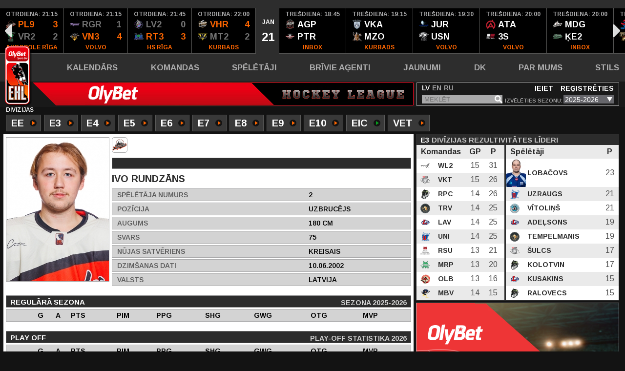

--- FILE ---
content_type: text/html; charset=utf-8
request_url: https://ehl.entuziasti.com/personas/ivo-rundzans/13155/2880
body_size: 10516
content:
<!DOCTYPE html>
<html lang="lv">
<head>
	<meta charset="utf-8">
	<meta http-equiv="X-UA-Compatible" content="IE=edge">
	<meta name="viewport" content="width=device-width">

	<meta name="description" content="Entuziastu Hokeja Līga" />
	<meta name="keywords" content="EHL" />

	<title>Spēlētāji | EHL</title>

	<meta property="og:title" content="EHL" /><meta property="og:description" content="Entuziastu Hokeja Līga" /><meta property="og:image" content="https://ehl.entuziasti.com/media/site/img/ehl_default_fb.jpg" /><meta property="og:image:url" content="https://ehl.entuziasti.com/media/site/img/ehl_default_fb.jpg" /><meta property="og:image:secure_url" content="https://ehl.entuziasti.com/media/site/img/ehl_default_fb.jpg" /><meta property="og:image:type" content="image/jpg" /><meta property="og:image:width" content="1200" /><meta property="og:image:height" content="650" />
	<!-- FONTS -->
	<link href="https://fonts.googleapis.com/css?family=Arimo:400,400i,600,600i,700,700i&amp;subset=cyrillic" rel="stylesheet">
	<link href="https://fonts.googleapis.com/css?family=Open+Sans:400,600,700" rel="stylesheet">

	<!-- FAVICON -->
	<link rel="shortcut icon" href="/favicon.ico?cs=a43f5b1e" type="image/x-icon" >
	<link rel="icon" href="/favicon.ico?cs=a43f5b1e" type="image/x-icon" >

	<!-- CSS -->
	<link href="/media/site/css/reset.css?cs=d89d8ff2" rel="stylesheet">
	<link rel="stylesheet" href="https://cdnjs.cloudflare.com/ajax/libs/fancybox/3.2.5/jquery.fancybox.min.css" />
	<link href="/media/site/css/slick.css?cs=d89d8ff2" rel="stylesheet">
	<link href="/media/site/css/style.css?cs=9be591b5?v=1768960800" rel="stylesheet">
	<link href="/media/site/css/jquery-ui.css?cs=d89d8ff2" rel="stylesheet">
	<link href="/media/site/css/jquery-ui.structure.css?cs=d89d8ff2" rel="stylesheet">
	<link href="/media/site/css/jquery-ui.theme.css?cs=d89d8ff2" rel="stylesheet">
	<link href="/media/site/css/lightbox.css?cs=d89d8ff2" rel="stylesheet">
	<link href="/media/site/plugins/fancybox/dist/jquery.fancybox.min.css?cs=6b6f7a2f" rel="stylesheet">
	<!--<link rel="stylesheet" href="https://cdn.jsdelivr.net/gh/fancyapps/fancybox@3.5.1/dist/jquery.fancybox.min.css" />-->

	<!-- Google tag (gtag.js) -->
	<script async src="https://www.googletagmanager.com/gtag/js?id=G-F6P9BNZP9S"></script>
	<script>
	  window.dataLayer = window.dataLayer || [];
	  function gtag(){dataLayer.push(arguments);}
	  gtag('js', new Date());

	  gtag('config', 'G-F6P9BNZP9S');
	</script>

</head>
<body>
	<!-- HEADER START -->

	<header class="header">
		<div class="header-slider-container"><ul id="games-slider" class="header-slider"><li class="date"><div class="parent"><div><div class="month">JAN</div><div class="day">18</div></div></div></li><li ><div class="parent has-results"><div class="info"><div class="time">svētdiena:&nbsp;20:15</div><a href="/komandas/advocate-athlete/521"><div class="team"><div><img src="/uploads/team/px20/team_3343.png?cs=4f6639e3" alt="Komanda 3343">&nbsp;ADV&nbsp;<span>1</span></div></div></a><a href="/komandas/advocate-athlete/521"><div class="team team-winner"><div><img src="/uploads/team/px20/team_3270.png?cs=fa1e75dd" alt="Komanda 3270">&nbsp;GRK&nbsp;<span>5</span></div></div></a><div class="location">INBOX</div></div><div class="additional"><span class="photo valid" onClick="showGamePhotos(17660);"><svg class="svgIcon" style="width: 25px; height: 25px; display: block; margin-top: 34px; margin-left: 5px;"><use xlink:href="/media/sprite.svg#camera"></use></svg></span><a href="/protokols/17660" class="protocol"><svg class="svgIcon" style="width: 25px; height: 25px; display: block; margin-top: 34px; margin-left: 5px;"><use xlink:href="/media/sprite.svg#file"></use></svg></a><a href="https://www.youtube.com/embed/BR6kTaPWk78" data-fancybox="youtube-video" class="video"><svg class="svgIcon" style="width: 25px; height: 25px; display: block; margin-top: 34px; margin-left: 5px;"><use xlink:href="/media/sprite.svg#video"></use></svg></a></div></div></li><li ><div class="parent has-results"><div class="info"><div class="time">svētdiena:&nbsp;20:45</div><a href="/komandas/piecuki-ii/340"><div class="team team-winner"><div><img src="/uploads/team/px20/team_3246.png?cs=512d1f3b" alt="Komanda 3246">&nbsp;PC2&nbsp;<span>3</span></div></div></a><a href="/komandas/piecuki-ii/340"><div class="team team-winner"><div><img src="/uploads/team/px20/team_3268.png?cs=b65ae713" alt="Komanda 3268">&nbsp;VR2&nbsp;<span>3</span></div></div></a><div class="location">KURBADS</div></div><div class="additional"><span class="photo valid" onClick="showGamePhotos(18247);"><svg class="svgIcon" style="width: 25px; height: 25px; display: block; margin-top: 34px; margin-left: 5px;"><use xlink:href="/media/sprite.svg#camera"></use></svg></span><a href="/protokols/18247" class="protocol"><svg class="svgIcon" style="width: 25px; height: 25px; display: block; margin-top: 34px; margin-left: 5px;"><use xlink:href="/media/sprite.svg#file"></use></svg></a><a href="https://www.youtube.com/embed/Aox83RaC40w" data-fancybox="youtube-video" class="video"><svg class="svgIcon" style="width: 25px; height: 25px; display: block; margin-top: 34px; margin-left: 5px;"><use xlink:href="/media/sprite.svg#video"></use></svg></a></div></div></li><li ><div class="parent has-results"><div class="info"><div class="time">svētdiena:&nbsp;20:45</div><a href="/komandas/steevice/97"><div class="team team-winner"><div><img src="/uploads/team/px20/team_3261.png?cs=e388ff28" alt="Komanda 3261">&nbsp;STV&nbsp;<span>5</span></div></div></a><a href="/komandas/steevice/97"><div class="team"><div><img src="/uploads/team/px20/team_3348.png?cs=5b4287e0" alt="Komanda 3348">&nbsp;JUR&nbsp;<span>3</span></div></div></a><div class="location">VOLVO</div></div><div class="additional"><span class="photo valid" onClick="showGamePhotos(17364);"><svg class="svgIcon" style="width: 25px; height: 25px; display: block; margin-top: 34px; margin-left: 5px;"><use xlink:href="/media/sprite.svg#camera"></use></svg></span><a href="/protokols/17364" class="protocol"><svg class="svgIcon" style="width: 25px; height: 25px; display: block; margin-top: 34px; margin-left: 5px;"><use xlink:href="/media/sprite.svg#file"></use></svg></a><a href="https://www.youtube.com/embed/c7ugcnEi248" data-fancybox="youtube-video" class="video"><svg class="svgIcon" style="width: 25px; height: 25px; display: block; margin-top: 34px; margin-left: 5px;"><use xlink:href="/media/sprite.svg#video"></use></svg></a></div></div></li><li ><div class="parent has-results"><div class="info"><div class="time">svētdiena:&nbsp;21:00</div><a href="/komandas/wolf-ii/431"><div class="team team-winner"><div><img src="/uploads/team/px20/team_3273.png?cs=3e8b128e" alt="Komanda 3273">&nbsp;WL2&nbsp;<span>1</span></div></div></a><a href="/komandas/wolf-ii/431"><div class="team"><div><img src="/uploads/team/px20/team_3284.png?cs=5c763e2e" alt="Komanda 3284">&nbsp;LAV&nbsp;<span>0</span></div></div></a><div class="location">MĀRUPE</div></div><div class="additional"><span class="photo valid" onClick="showGamePhotos(18321);"><svg class="svgIcon" style="width: 25px; height: 25px; display: block; margin-top: 34px; margin-left: 5px;"><use xlink:href="/media/sprite.svg#camera"></use></svg></span><a href="/protokols/18321" class="protocol"><svg class="svgIcon" style="width: 25px; height: 25px; display: block; margin-top: 34px; margin-left: 5px;"><use xlink:href="/media/sprite.svg#file"></use></svg></a><a href="https://www.youtube.com/embed/JhGDIrynNp4" data-fancybox="youtube-video" class="video"><svg class="svgIcon" style="width: 25px; height: 25px; display: block; margin-top: 34px; margin-left: 5px;"><use xlink:href="/media/sprite.svg#video"></use></svg></a></div></div></li><li ><span class="score-additional">(ot)</span> <div class="parent has-results"><div class="info"><div class="time">svētdiena:&nbsp;21:15</div><a href="/komandas/pingvini-x/474"><div class="team team-winner"><div><img src="/uploads/team/px20/team_3206.png?cs=775c97f2" alt="Komanda 3206">&nbsp;PNX&nbsp;<span>2</span></div></div></a><a href="/komandas/pingvini-x/474"><div class="team"><div><img src="/uploads/team/px20/team_3312.png?cs=1e3e5430" alt="Komanda 3312">&nbsp;CR2&nbsp;<span>1</span></div></div></a><div class="location">VOLVO</div></div><div class="additional"><span class="photo valid" onClick="showGamePhotos(18152);"><svg class="svgIcon" style="width: 25px; height: 25px; display: block; margin-top: 34px; margin-left: 5px;"><use xlink:href="/media/sprite.svg#camera"></use></svg></span><a href="/protokols/18152" class="protocol"><svg class="svgIcon" style="width: 25px; height: 25px; display: block; margin-top: 34px; margin-left: 5px;"><use xlink:href="/media/sprite.svg#file"></use></svg></a><a href="https://www.youtube.com/embed/i-u0CwZdCng" data-fancybox="youtube-video" class="video"><svg class="svgIcon" style="width: 25px; height: 25px; display: block; margin-top: 34px; margin-left: 5px;"><use xlink:href="/media/sprite.svg#video"></use></svg></a></div></div></li><li ><div class="parent has-results"><div class="info"><div class="time">svētdiena:&nbsp;21:45</div><a href="/komandas/kekava-clappers/449"><div class="team team-winner"><div><img src="/uploads/team/px20/team_3241.png?cs=a825f6a1" alt="Komanda 3241">&nbsp;ĶE2&nbsp;<span>2</span></div></div></a><a href="/komandas/kekava-clappers/449"><div class="team"><div><img src="/uploads/team/px20/team_3220.png?cs=56884286" alt="Komanda 3220">&nbsp;PTR&nbsp;<span>1</span></div></div></a><div class="location">KURBADS</div></div><div class="additional"><span class="photo valid" onClick="showGamePhotos(17783);"><svg class="svgIcon" style="width: 25px; height: 25px; display: block; margin-top: 34px; margin-left: 5px;"><use xlink:href="/media/sprite.svg#camera"></use></svg></span><a href="/protokols/17783" class="protocol"><svg class="svgIcon" style="width: 25px; height: 25px; display: block; margin-top: 34px; margin-left: 5px;"><use xlink:href="/media/sprite.svg#file"></use></svg></a><a href="https://www.youtube.com/embed/Mc9ObBo4Bpg" data-fancybox="youtube-video" class="video"><svg class="svgIcon" style="width: 25px; height: 25px; display: block; margin-top: 34px; margin-left: 5px;"><use xlink:href="/media/sprite.svg#video"></use></svg></a></div></div></li><li class="date"><div class="parent"><div><div class="month">JAN</div><div class="day">19</div></div></div></li><li ><div class="parent has-results"><div class="info"><div class="time">pirmdiena:&nbsp;21:15</div><a href="/komandas/mezoni-ii/500"><div class="team team-winner"><div><img src="/uploads/team/px20/team_3251.png?cs=522d077a" alt="Komanda 3251">&nbsp;MZ2&nbsp;<span>4</span></div></div></a><a href="/komandas/mezoni-ii/500"><div class="team"><div><img src="/uploads/team/px20/team_3237.png?cs=0e466b19" alt="Komanda 3237">&nbsp;KLN&nbsp;<span>0</span></div></div></a><div class="location">MOGO</div></div><div class="additional"><span class="photo valid" onClick="showGamePhotos(17908);"><svg class="svgIcon" style="width: 25px; height: 25px; display: block; margin-top: 34px; margin-left: 5px;"><use xlink:href="/media/sprite.svg#camera"></use></svg></span><a href="/protokols/17908" class="protocol"><svg class="svgIcon" style="width: 25px; height: 25px; display: block; margin-top: 34px; margin-left: 5px;"><use xlink:href="/media/sprite.svg#file"></use></svg></a><a href="https://www.youtube.com/embed/4FKviqqh6LU" data-fancybox="youtube-video" class="video"><svg class="svgIcon" style="width: 25px; height: 25px; display: block; margin-top: 34px; margin-left: 5px;"><use xlink:href="/media/sprite.svg#video"></use></svg></a></div></div></li><li class="date"><div class="parent"><div><div class="month">JAN</div><div class="day">20</div></div></div></li><li ><span class="score-additional">(ot)</span> <div class="parent has-results"><div class="info"><div class="time">otrdiena:&nbsp;19:30</div><a href="/komandas/pingvini-ix/502"><div class="team"><div><img src="/uploads/team/px20/team_3207.png?cs=eb6cd504" alt="Komanda 3207">&nbsp;PIX&nbsp;<span>2</span></div></div></a><a href="/komandas/pingvini-ix/502"><div class="team team-winner"><div><img src="/uploads/team/px20/team_3353.png?cs=16fa0cb2" alt="Komanda 3353">&nbsp;VG2&nbsp;<span>3</span></div></div></a><div class="location">VOLVO</div></div><div class="additional"><span class="photo"></span><a href="/protokols/18256" class="protocol"><svg class="svgIcon" style="width: 25px; height: 25px; display: block; margin-top: 34px; margin-left: 5px;"><use xlink:href="/media/sprite.svg#file"></use></svg></a><a href="https://www.youtube.com/embed/eNxjOCglbks" data-fancybox="youtube-video" class="video"><svg class="svgIcon" style="width: 25px; height: 25px; display: block; margin-top: 34px; margin-left: 5px;"><use xlink:href="/media/sprite.svg#video"></use></svg></a></div></div></li><li ><div class="parent has-results"><div class="info"><div class="time">otrdiena:&nbsp;19:35</div><a href="/komandas/kekava-grinders/477"><div class="team team-winner"><div><img src="/uploads/team/px20/team_3285.png?cs=ada885cf" alt="Komanda 3285">&nbsp;ĶK4&nbsp;<span>1</span></div></div></a><a href="/komandas/kekava-grinders/477"><div class="team team-winner"><div><img src="/uploads/team/px20/team_3232.png?cs=f1cea395" alt="Komanda 3232">&nbsp;PLK&nbsp;<span>1</span></div></div></a><div class="location">KURBADS</div></div><div class="additional"><span class="photo"></span><a href="/protokols/17912" class="protocol"><svg class="svgIcon" style="width: 25px; height: 25px; display: block; margin-top: 34px; margin-left: 5px;"><use xlink:href="/media/sprite.svg#file"></use></svg></a><a href="https://www.youtube.com/embed/23Q8m3RzLRg" data-fancybox="youtube-video" class="video"><svg class="svgIcon" style="width: 25px; height: 25px; display: block; margin-top: 34px; margin-left: 5px;"><use xlink:href="/media/sprite.svg#video"></use></svg></a></div></div></li><li ><div class="parent has-results"><div class="info"><div class="time">otrdiena:&nbsp;20:00</div><a href="/komandas/namejs/499"><div class="team team-winner"><div><img src="/uploads/team/px20/team_3322.png?cs=95f236b4" alt="Komanda 3322">&nbsp;NMJ&nbsp;<span>3</span></div></div></a><a href="/komandas/namejs/499"><div class="team"><div><img src="/uploads/team/px20/team_3346.png?cs=408d9a66" alt="Komanda 3346">&nbsp;LAS&nbsp;<span>1</span></div></div></a><div class="location">DAUGAVA</div></div><div class="additional"><span class="photo valid" onClick="showGamePhotos(17788);"><svg class="svgIcon" style="width: 25px; height: 25px; display: block; margin-top: 34px; margin-left: 5px;"><use xlink:href="/media/sprite.svg#camera"></use></svg></span><a href="/protokols/17788" class="protocol"><svg class="svgIcon" style="width: 25px; height: 25px; display: block; margin-top: 34px; margin-left: 5px;"><use xlink:href="/media/sprite.svg#file"></use></svg></a><a href="https://www.youtube.com/embed/yG2mWKNtCCc" data-fancybox="youtube-video" class="video"><svg class="svgIcon" style="width: 25px; height: 25px; display: block; margin-top: 34px; margin-left: 5px;"><use xlink:href="/media/sprite.svg#video"></use></svg></a></div></div></li><li ><div class="parent has-results"><div class="info"><div class="time">otrdiena:&nbsp;20:45</div><a href="/komandas/warriors/364"><div class="team team-winner"><div><img src="/uploads/team/px20/team_3282.png?cs=9eba9b2e" alt="Komanda 3282">&nbsp;WRS&nbsp;<span>6</span></div></div></a><a href="/komandas/warriors/364"><div class="team"><div><img src="/uploads/team/px20/team_3274.png?cs=d3df77c5" alt="Komanda 3274">&nbsp;SHM&nbsp;<span>2</span></div></div></a><div class="location">KURBADS</div></div><div class="additional"><span class="photo"></span><a href="/protokols/17792" class="protocol"><svg class="svgIcon" style="width: 25px; height: 25px; display: block; margin-top: 34px; margin-left: 5px;"><use xlink:href="/media/sprite.svg#file"></use></svg></a><a href="https://www.youtube.com/embed/zaloptmI8Ms" data-fancybox="youtube-video" class="video"><svg class="svgIcon" style="width: 25px; height: 25px; display: block; margin-top: 34px; margin-left: 5px;"><use xlink:href="/media/sprite.svg#video"></use></svg></a></div></div></li><li ><div class="parent has-results"><div class="info"><div class="time">otrdiena:&nbsp;21:15</div><a href="/komandas/pilsetas-legendas-e9/395"><div class="team team-winner"><div><img src="/uploads/team/px20/team_3230.png?cs=18be6161" alt="Komanda 3230">&nbsp;PL9&nbsp;<span>3</span></div></div></a><a href="/komandas/pilsetas-legendas-e9/395"><div class="team"><div><img src="/uploads/team/px20/team_3268.png?cs=b65ae713" alt="Komanda 3268">&nbsp;VR2&nbsp;<span>2</span></div></div></a><div class="location">AKROPOLE RĪGA</div></div><div class="additional"><span class="photo"></span><a href="/protokols/18258" class="protocol"><svg class="svgIcon" style="width: 25px; height: 25px; display: block; margin-top: 34px; margin-left: 5px;"><use xlink:href="/media/sprite.svg#file"></use></svg></a><a href="https://www.youtube.com/embed/uFgACHdFu90" data-fancybox="youtube-video" class="video"><svg class="svgIcon" style="width: 25px; height: 25px; display: block; margin-top: 34px; margin-left: 5px;"><use xlink:href="/media/sprite.svg#video"></use></svg></a></div></div></li><li ><div class="parent has-results"><div class="info"><div class="time">otrdiena:&nbsp;21:15</div><a href="/komandas/regrand/330"><div class="team"><div><img src="/uploads/team/px20/team_3291.png?cs=7de869b3" alt="Komanda 3291">&nbsp;RGR&nbsp;<span>1</span></div></div></a><a href="/komandas/regrand/330"><div class="team team-winner"><div><img src="/uploads/team/px20/team_3229.png?cs=afbaa93b" alt="Komanda 3229">&nbsp;VN3&nbsp;<span>4</span></div></div></a><div class="location">VOLVO</div></div><div class="additional"><span class="photo"></span><a href="/protokols/18254" class="protocol"><svg class="svgIcon" style="width: 25px; height: 25px; display: block; margin-top: 34px; margin-left: 5px;"><use xlink:href="/media/sprite.svg#file"></use></svg></a><a href="https://www.youtube.com/embed/nUd8YJ4bXh0" data-fancybox="youtube-video" class="video"><svg class="svgIcon" style="width: 25px; height: 25px; display: block; margin-top: 34px; margin-left: 5px;"><use xlink:href="/media/sprite.svg#video"></use></svg></a></div></div></li><li ><div class="parent has-results"><div class="info"><div class="time">otrdiena:&nbsp;21:45</div><a href="/komandas/ledus-veci-ii/334"><div class="team"><div><img src="/uploads/team/px20/team_3225.png?cs=1f26d514" alt="Komanda 3225">&nbsp;LV2&nbsp;<span>0</span></div></div></a><a href="/komandas/ledus-veci-ii/334"><div class="team team-winner"><div><img src="/uploads/team/px20/team_3212.png?cs=f1b8a958" alt="Komanda 3212">&nbsp;RT3&nbsp;<span>3</span></div></div></a><div class="location">HS RĪGA</div></div><div class="additional"><span class="photo"></span><a href="/protokols/18257" class="protocol"><svg class="svgIcon" style="width: 25px; height: 25px; display: block; margin-top: 34px; margin-left: 5px;"><use xlink:href="/media/sprite.svg#file"></use></svg></a><a href="https://www.youtube.com/embed/6Bbrlm-3a6g" data-fancybox="youtube-video" class="video"><svg class="svgIcon" style="width: 25px; height: 25px; display: block; margin-top: 34px; margin-left: 5px;"><use xlink:href="/media/sprite.svg#video"></use></svg></a></div></div></li><li ><div class="parent has-results"><div class="info"><div class="time">otrdiena:&nbsp;22:00</div><a href="/komandas/vhr-thunder/505"><div class="team team-winner"><div><img src="/uploads/team/px20/team_3239.png?cs=b392b387" alt="Komanda 3239">&nbsp;VHR&nbsp;<span>4</span></div></div></a><a href="/komandas/vhr-thunder/505"><div class="team"><div><img src="/uploads/team/px20/team_3310.png?cs=1c77c539" alt="Komanda 3310">&nbsp;MT2&nbsp;<span>2</span></div></div></a><div class="location">KURBADS</div></div><div class="additional"><span class="photo"></span><a href="/protokols/17906" class="protocol"><svg class="svgIcon" style="width: 25px; height: 25px; display: block; margin-top: 34px; margin-left: 5px;"><use xlink:href="/media/sprite.svg#file"></use></svg></a><a href="https://www.youtube.com/embed/intq_jNQEg0" data-fancybox="youtube-video" class="video"><svg class="svgIcon" style="width: 25px; height: 25px; display: block; margin-top: 34px; margin-left: 5px;"><use xlink:href="/media/sprite.svg#video"></use></svg></a></div></div></li><li class="date"><div class="parent"><div><div class="month">JAN</div><div class="day">21</div></div></div></li><li id="game-start-element"><div class="parent has-results-2"><div><div class="time">trešdiena:&nbsp;18:45</div><a href="/komandas/agp/287"><div class="team"><div><img src="/uploads/team/px20/team_3317.png?cs=3df3d244" alt="Komanda 3317">&nbsp;AGP</div></div></a><a href="/komandas/patrioti/337"><div class="team"><div><img src="/uploads/team/px20/team_3220.png?cs=56884286" alt="Komanda 3220">&nbsp;PTR</div></div></a><div class="location">INBOX</div></div><div class="additional"><a href="/protokols/17786" class="protocol"><svg class="svgIcon" style="width: 25px; height: 25px; display: block; margin-top: 34px; margin-left: 5px;"><use xlink:href="/media/sprite.svg#file"></use></svg></a></div></div></li><li ><div class="parent has-results-2"><div><div class="time">trešdiena:&nbsp;19:15</div><a href="/komandas/vella-kalpi/382"><div class="team"><div><img src="/uploads/team/px20/team_3333.png?cs=81cd968a" alt="Komanda 3333">&nbsp;VKA</div></div></a><a href="/komandas/mezoni/361"><div class="team"><div><img src="/uploads/team/px20/team_3250.png?cs=8470da77" alt="Komanda 3250">&nbsp;MZO</div></div></a><div class="location">KURBADS</div></div><div class="additional"><a href="/protokols/17789" class="protocol"><svg class="svgIcon" style="width: 25px; height: 25px; display: block; margin-top: 34px; margin-left: 5px;"><use xlink:href="/media/sprite.svg#file"></use></svg></a></div></div></li><li ><div class="parent has-results-2"><div><div class="time">trešdiena:&nbsp;19:30</div><a href="/komandas/jurmala/121"><div class="team"><div><img src="/uploads/team/px20/team_3348.png?cs=5b4287e0" alt="Komanda 3348">&nbsp;JUR</div></div></a><a href="/komandas/usins/277"><div class="team"><div><img src="/uploads/team/px20/team_3349.png?cs=040b5547" alt="Komanda 3349">&nbsp;USN</div></div></a><div class="location">VOLVO</div></div><div class="additional"><a href="/protokols/17982" class="protocol"><svg class="svgIcon" style="width: 25px; height: 25px; display: block; margin-top: 34px; margin-left: 5px;"><use xlink:href="/media/sprite.svg#file"></use></svg></a></div></div></li><li ><div class="parent has-results-2"><div><div class="time">trešdiena:&nbsp;20:00</div><a href="/komandas/arta-aboli/251"><div class="team"><div><img src="/uploads/team/px20/team_3265.png?cs=ab96e4d8" alt="Komanda 3265">&nbsp;ATA</div></div></a><a href="/komandas/3s/198"><div class="team"><div><img src="/uploads/team/px20/team_3248.png?cs=12ca986f" alt="Komanda 3248">&nbsp;3S</div></div></a><div class="location">VOLVO</div></div><div class="additional"><a href="/protokols/18040" class="protocol"><svg class="svgIcon" style="width: 25px; height: 25px; display: block; margin-top: 34px; margin-left: 5px;"><use xlink:href="/media/sprite.svg#file"></use></svg></a></div></div></li><li ><div class="parent has-results-2"><div><div class="time">trešdiena:&nbsp;20:00</div><a href="/komandas/mad-dogs/390"><div class="team"><div><img src="/uploads/team/px20/team_3326.png?cs=02277963" alt="Komanda 3326">&nbsp;MDG</div></div></a><a href="/komandas/kekava-clappers/449"><div class="team"><div><img src="/uploads/team/px20/team_3241.png?cs=a825f6a1" alt="Komanda 3241">&nbsp;ĶE2</div></div></a><div class="location">INBOX</div></div><div class="additional"><a href="/protokols/17785" class="protocol"><svg class="svgIcon" style="width: 25px; height: 25px; display: block; margin-top: 34px; margin-left: 5px;"><use xlink:href="/media/sprite.svg#file"></use></svg></a></div></div></li><li ><div class="parent has-results-2"><div><div class="time">trešdiena:&nbsp;20:45</div><a href="/komandas/santeko/118"><div class="team"><div><img src="/uploads/team/px20/team_3342.png?cs=0bfbe54a" alt="Komanda 3342">&nbsp;SAN</div></div></a><a href="/komandas/sparta-rb/459"><div class="team"><div><img src="/uploads/team/px20/team_3316.png?cs=0bf80a07" alt="Komanda 3316">&nbsp;SPR</div></div></a><div class="location">VOLVO</div></div><div class="additional"><a href="/protokols/18038" class="protocol"><svg class="svgIcon" style="width: 25px; height: 25px; display: block; margin-top: 34px; margin-left: 5px;"><use xlink:href="/media/sprite.svg#file"></use></svg></a></div></div></li><li ><div class="parent has-results-2"><div><div class="time">trešdiena:&nbsp;20:45</div><a href="/komandas/sports-lukss/422"><div class="team"><div><img src="/uploads/team/px20/team_3340.png?cs=59613e51" alt="Komanda 3340">&nbsp;SPR</div></div></a><a href="/komandas/tukuma-brali/371"><div class="team"><div><img src="/uploads/team/px20/team_3365.png?cs=2bad129d" alt="Komanda 3365">&nbsp;TMB</div></div></a><div class="location">DAUGAVA</div></div><div class="additional"><a href="/protokols/17655" class="protocol"><svg class="svgIcon" style="width: 25px; height: 25px; display: block; margin-top: 34px; margin-left: 5px;"><use xlink:href="/media/sprite.svg#file"></use></svg></a></div></div></li><li ><div class="parent has-results-2"><div><div class="time">trešdiena:&nbsp;21:00</div><a href="/komandas/sadolin/517"><div class="team"><div><img src="/uploads/team/px20/team_3332.png?cs=50cb136b" alt="Komanda 3332">&nbsp;SDN</div></div></a><a href="/komandas/zemgales-alni/503"><div class="team"><div><img src="/uploads/team/px20/team_3209.png?cs=24badec6" alt="Komanda 3209">&nbsp;ZGA</div></div></a><div class="location">MĀRUPE</div></div><div class="additional"><a href="/protokols/17791" class="protocol"><svg class="svgIcon" style="width: 25px; height: 25px; display: block; margin-top: 34px; margin-left: 5px;"><use xlink:href="/media/sprite.svg#file"></use></svg></a></div></div></li><li ><div class="parent has-results-2"><div><div class="time">trešdiena:&nbsp;21:15</div><a href="/komandas/ice-wolves-e4/232"><div class="team"><div><img src="/uploads/team/px20/team_3300.png?cs=53f670ea" alt="Komanda 3300">&nbsp;WF2</div></div></a><a href="/komandas/rupuci-ii/457"><div class="team"><div><img src="/uploads/team/px20/team_3347.png?cs=41ef452c" alt="Komanda 3347">&nbsp;RP2</div></div></a><div class="location">INBOX</div></div><div class="additional"><a href="/protokols/18035" class="protocol"><svg class="svgIcon" style="width: 25px; height: 25px; display: block; margin-top: 34px; margin-left: 5px;"><use xlink:href="/media/sprite.svg#file"></use></svg></a></div></div></li><li ><div class="parent has-results-2"><div><div class="time">trešdiena:&nbsp;21:15</div><a href="/komandas/garkalnes-patrioti/328"><div class="team"><div><img src="/uploads/team/px20/team_3270.png?cs=fa1e75dd" alt="Komanda 3270">&nbsp;GRK</div></div></a><a href="/komandas/vector-hokejam-lv/423"><div class="team"><div><img src="/uploads/team/px20/team_3350.png?cs=12e99ad2" alt="Komanda 3350">&nbsp;VCT</div></div></a><div class="location">AKROPOLE RĪGA</div></div><div class="additional"><a href="/protokols/17661" class="protocol"><svg class="svgIcon" style="width: 25px; height: 25px; display: block; margin-top: 34px; margin-left: 5px;"><use xlink:href="/media/sprite.svg#file"></use></svg></a></div></div></li><li ><div class="parent has-results-2"><div><div class="time">trešdiena:&nbsp;21:45</div><a href="/komandas/pagani/383"><div class="team"><div><img src="/uploads/team/px20/team_3281.png?cs=c6925d29" alt="Komanda 3281">&nbsp;PGN</div></div></a><a href="/komandas/kekava-danglers/450"><div class="team"><div><img src="/uploads/team/px20/team_3286.png?cs=70aad58e" alt="Komanda 3286">&nbsp;ĶE3</div></div></a><div class="location">KURBADS</div></div><div class="additional"><a href="/protokols/18098" class="protocol"><svg class="svgIcon" style="width: 25px; height: 25px; display: block; margin-top: 34px; margin-left: 5px;"><use xlink:href="/media/sprite.svg#file"></use></svg></a></div></div></li><li class="date"><div class="parent"><div><div class="month">JAN</div><div class="day">22</div></div></div></li><li ><div class="parent has-results-2"><div><div class="time">ceturtdiena:&nbsp;19:00</div><a href="/komandas/iecavamammoths/163"><div class="team"><div><img src="/uploads/team/px20/team_3307.png?cs=9f01f648" alt="Komanda 3307">&nbsp;MTH</div></div></a><a href="/komandas/namejs/499"><div class="team"><div><img src="/uploads/team/px20/team_3322.png?cs=95f236b4" alt="Komanda 3322">&nbsp;NMJ</div></div></a><div class="location">OZOLNIEKI</div></div><div class="additional"><a href="/protokols/17801" class="protocol"><svg class="svgIcon" style="width: 25px; height: 25px; display: block; margin-top: 34px; margin-left: 5px;"><use xlink:href="/media/sprite.svg#file"></use></svg></a></div></div></li><li ><div class="parent has-results-2"><div><div class="time">ceturtdiena:&nbsp;19:15</div><a href="/komandas/ogres-ledus-brali-ii/373"><div class="team"><div><img src="/uploads/team/px20/team_3358.png?cs=e5d96bcd" alt="Komanda 3358">&nbsp;OL2</div></div></a><a href="/komandas/vikingi-ii/428"><div class="team"><div><img src="/uploads/team/px20/team_3228.png?cs=11e7120c" alt="Komanda 3228">&nbsp;VN2</div></div></a><div class="location">OGRE</div></div><div class="additional"><a href="/protokols/18101" class="protocol"><svg class="svgIcon" style="width: 25px; height: 25px; display: block; margin-top: 34px; margin-left: 5px;"><use xlink:href="/media/sprite.svg#file"></use></svg></a></div></div></li><li ><div class="parent has-results-2"><div><div class="time">ceturtdiena:&nbsp;20:00</div><a href="/komandas/ice-wolves-e8/415"><div class="team"><div><img src="/uploads/team/px20/team_3302.png?cs=5d11bf25" alt="Komanda 3302">&nbsp;WF5</div></div></a><a href="/komandas/kekava-grinders/477"><div class="team"><div><img src="/uploads/team/px20/team_3285.png?cs=ada885cf" alt="Komanda 3285">&nbsp;ĶK4</div></div></a><div class="location">INBOX</div></div><div class="additional"><a href="/protokols/17911" class="protocol"><svg class="svgIcon" style="width: 25px; height: 25px; display: block; margin-top: 34px; margin-left: 5px;"><use xlink:href="/media/sprite.svg#file"></use></svg></a></div></div></li><li ><div class="parent has-results-2"><div><div class="time">ceturtdiena:&nbsp;20:00</div><a href="/komandas/uriekstes-pingvini/345"><div class="team"><div><img src="/uploads/team/px20/team_3293.png?cs=c8596a00" alt="Komanda 3293">&nbsp;UPG</div></div></a><a href="/komandas/radex-kengarags-ii/348"><div class="team"><div><img src="/uploads/team/px20/team_3303.png?cs=112bb4b7" alt="Komanda 3303">&nbsp;KNG</div></div></a><div class="location">MOGO</div></div><div class="additional"><a href="/protokols/18099" class="protocol"><svg class="svgIcon" style="width: 25px; height: 25px; display: block; margin-top: 34px; margin-left: 5px;"><use xlink:href="/media/sprite.svg#file"></use></svg></a></div></div></li><li ><div class="parent has-results-2"><div><div class="time">ceturtdiena:&nbsp;20:00</div><a href="/komandas/ll-lk/407"><div class="team"><div><img src="/uploads/team/px20/team_3256.png?cs=e566cfe8" alt="Komanda 3256">&nbsp;LLL</div></div></a><a href="/komandas/vidzemes-vilki/482"><div class="team"><div><img src="/uploads/team/px20/team_3263.png?cs=4bc3be15" alt="Komanda 3263">&nbsp;VLV</div></div></a><div class="location">AKROPOLE RĪGA</div></div><div class="additional"><a href="/protokols/17916" class="protocol"><svg class="svgIcon" style="width: 25px; height: 25px; display: block; margin-top: 34px; margin-left: 5px;"><use xlink:href="/media/sprite.svg#file"></use></svg></a></div></div></li><li ><div class="parent has-results-2"><div><div class="time">ceturtdiena:&nbsp;21:15</div><a href="/komandas/ahk-berzs/491"><div class="team"><div><img src="/uploads/team/px20/team_3354.png?cs=0852cba4" alt="Komanda 3354">&nbsp;AHK</div></div></a><a href="/komandas/pilsetas-legendas-e7/453"><div class="team"><div><img src="/uploads/team/px20/team_3231.png?cs=013b9cf6" alt="Komanda 3231">&nbsp;PL7</div></div></a><div class="location">VOLVO</div></div><div class="additional"><a href="/protokols/18102" class="protocol"><svg class="svgIcon" style="width: 25px; height: 25px; display: block; margin-top: 34px; margin-left: 5px;"><use xlink:href="/media/sprite.svg#file"></use></svg></a></div></div></li><li ><div class="parent has-results-2"><div><div class="time">ceturtdiena:&nbsp;21:45</div><a href="/komandas/piecuki-iii/378"><div class="team"><div><img src="/uploads/team/px20/team_3247.png?cs=931c506d" alt="Komanda 3247">&nbsp;PC3</div></div></a><a href="/komandas/kekava-buzzers/508"><div class="team"><div><img src="/uploads/team/px20/team_3243.png?cs=e466e5cd" alt="Komanda 3243">&nbsp;ĶK5</div></div></a><div class="location">KURBADS</div></div><div class="additional"><a href="/protokols/18161" class="protocol"><svg class="svgIcon" style="width: 25px; height: 25px; display: block; margin-top: 34px; margin-left: 5px;"><use xlink:href="/media/sprite.svg#file"></use></svg></a></div></div></li><li class="date"><div class="parent"><div><div class="month">JAN</div><div class="day">23</div></div></div></li><li ><div class="parent has-results-2"><div><div class="time">piektdiena:&nbsp;19:15</div><a href="/komandas/kekava-ringers/471"><div class="team"><div><img src="/uploads/team/px20/team_3242.png?cs=3eea5d98" alt="Komanda 3242">&nbsp;ĶE5</div></div></a><a href="/komandas/ll-start/440"><div class="team"><div><img src="/uploads/team/px20/team_3255.png?cs=12ec40e4" alt="Komanda 3255">&nbsp;LLS</div></div></a><div class="location">KURBADS</div></div><div class="additional"><a href="/protokols/18253" class="protocol"><svg class="svgIcon" style="width: 25px; height: 25px; display: block; margin-top: 34px; margin-left: 5px;"><use xlink:href="/media/sprite.svg#file"></use></svg></a></div></div></li><li ><div class="parent has-results-2"><div><div class="time">piektdiena:&nbsp;19:35</div><a href="/komandas/pelekie-kardinali-ii/495"><div class="team"><div><img src="/uploads/team/px20/team_3233.png?cs=320bdfce" alt="Komanda 3233">&nbsp;PK2</div></div></a><a href="/komandas/itrade/479"><div class="team"><div><img src="/uploads/team/px20/team_3223.png?cs=00d0abe8" alt="Komanda 3223">&nbsp;ITR</div></div></a><div class="location">KURBADS</div></div><div class="additional"><a href="/protokols/18259" class="protocol"><svg class="svgIcon" style="width: 25px; height: 25px; display: block; margin-top: 34px; margin-left: 5px;"><use xlink:href="/media/sprite.svg#file"></use></svg></a></div></div></li></ul></div>				<div class="header-menu-row">
			<div class="container">
				<div class="hamburger" data-toggle-menu>&nbsp;</div>
				<div class="main-menu" id="mainMenu">
					<span class="close-menu" data-toggle-menu>&nbsp;</span>
					<ul class="top-navbar-lang"><li class="active" ><a href="javascript:changeLanguage(1)">LV</a></li><li><a href="javascript:changeLanguage(2)">EN</a></li><li><a href="javascript:changeLanguage(3)">RU</a></li></ul><ul class="main-menu-list"><li class="additional"><a href="/ielogoties">Ieiet</a></li><li class="additional"><a href="/registracija">Reģistrēties</a></li><li ><a href="/kalendars">Kalendārs</a></li><li ><a href="/komandas">Komandas</a></li><li ><a href="/speletaji">Spēlētāji</a></li><li ><a href="/brivie-agenti">Brīvie aģenti</a></li><li ><a href="/jaunumi">Jaunumi</a></li><li ><a href="/dk">DK</a></li><li ><a href="/par-mums">Par mums</a><ul class="sub-menu-list"><li data-subid="13" ><a href="/nolikumi">Nolikumi</a></li><li data-subid="14" ><a href="/tiesnesi">Tiesneši</a></li><li data-subid="13" ><a href="/kontakti">Kontakti</a></li></ul></li><li ><a href="/stils/logo">Stils</a></li></ul>				</div>
				<div class="menu-items">
					<select id="seasons" onChange="changeSeasonObj(this);"><option value="17" selected="selected">2025-2026</option><option value="16" >2024-2025</option><option value="15" >2023-2024</option><option value="14" >2022-2023</option><option value="13" >2021-2022</option><option value="11" >2020 SC</option><option value="12" >2020-2021</option><option value="10" >2019-2020</option><option value="9" >2018-2019</option><option value="8" >2017-2018</option><option value="7" >2016-2017</option><option value="6" >2015-2016</option><option value="5" >2014-2015</option><option value="4" >2013-2014</option><option value="3" >2012-2013</option><option value="1" >2011-2012</option></select>					<form action="" method="POST" class="header-search">
						<input type="text" name="main_search" value="" >
					</form>
				</div>

				<div class="user_div"><span class="login"><a href="/ielogoties">Ieiet</a></span><span class="register"><a href="/registracija">Reģistrēties</a></span></div>			</div>
		</div>
		<div class="header-logo-row">
			<div class="container">
				<a href="/" class="logo">&nbsp;</a>
				<a href="https://www.olybet.lv/" class="logo-olybet">&nbsp;</a>
				<div id="navigation-additional"><ul class="top-navbar-lang"><li class="active" ><a href="javascript:changeLanguage(1)">LV</a></li><li><a href="javascript:changeLanguage(2)">EN</a></li><li><a href="javascript:changeLanguage(3)">RU</a></li></ul><div class="user_div"><span class="login"><a href="/ielogoties">Ieiet</a></span><span class="register"><a href="/registracija">Reģistrēties</a></span></div><form action="" method="POST" class="header-search"><input type="text" name="main_search" value="" placeholder="MEKLĒT" ></form><span id="seasons2-label">Izvēlēties sezonu:</span><select id="seasons2" onChange="changeSeasonObj(this);"><option value="17" selected="selected">2025-2026</option><option value="16" >2024-2025</option><option value="15" >2023-2024</option><option value="14" >2022-2023</option><option value="13" >2021-2022</option><option value="11" >2020 SC</option><option value="12" >2020-2021</option><option value="10" >2019-2020</option><option value="9" >2018-2019</option><option value="8" >2017-2018</option><option value="7" >2016-2017</option><option value="6" >2015-2016</option><option value="5" >2014-2015</option><option value="4" >2013-2014</option><option value="3" >2012-2013</option><option value="1" >2011-2012</option></select></div>			</div>
		</div>
	</header>
	<!-- HEADER END -->

	<!-- MAIN START -->
	<main class="main" style="overflow: hidden;">
		<div class="container">
			<div class="division-container divisions-white"><h4 class="division-title">Divīzijas</h4><div class="division-content"><ul class="divisions-list"><li class="has-icon color-orange"><a href="/switch/division/375"><span class="slug">EE</span><span class="icon">&nbsp;</span></a></li><li class="has-icon color-orange"><a href="/switch/division/377"><span class="slug">E3</span><span class="icon">&nbsp;</span></a></li><li class="has-icon color-orange"><a href="/switch/division/378"><span class="slug">E4</span><span class="icon">&nbsp;</span></a></li><li class="has-icon color-orange"><a href="/switch/division/379"><span class="slug">E5</span><span class="icon">&nbsp;</span></a></li><li class="has-icon color-orange"><a href="/switch/division/380"><span class="slug">E6</span><span class="icon">&nbsp;</span></a></li><li class="has-icon color-orange"><a href="/switch/division/381"><span class="slug">E7</span><span class="icon">&nbsp;</span></a></li><li class="has-icon color-orange"><a href="/switch/division/382"><span class="slug">E8</span><span class="icon">&nbsp;</span></a></li><li class="has-icon color-orange"><a href="/switch/division/383"><span class="slug">E9</span><span class="icon">&nbsp;</span></a></li><li class="has-icon color-orange"><a href="/switch/division/384"><span class="slug">E10</span><span class="icon">&nbsp;</span></a></li><li class="has-icon color-green"><a href="/switch/division/386"><span class="slug">EIC</span><span class="icon">&nbsp;</span></a></li><li class="has-icon"><a href="https://vet.entuziasti.com/">VET<span class="icon">&nbsp;</span></a></li></ul></div></div>			<div class="row">
				<div class="col col-left background-white"><div class="section">
    <div class="player-profile">
        <img src="/uploads/player/px210/player_13155.jpg?cs=f5125c20" alt="Ivo Rundzāns" class="player-img">
        <div class="player-info">
            <div class="teams"><a href="/personas/ivo-rundzans/13155/3230" title="PILSĒTAS LEĢENDAS E9" ><img src="/uploads/team/px30/team_3230.png?cs=18be6161" alt="Komanda 395"></a></div>            <div class="box-title box-border">
                <h2 class="item color-grey"></h2>
            </div>
            <h1 class="player-name">Ivo Rundzāns</h1>
                        <table class="player-stats">
                <tbody>
                    <tr>
                        <td>Spēlētāja numurs</td>
                        <td>2</td>
                    </tr>
                    <tr class="spacer"><td colspan="2"></td></tr>
                    <tr>
                        <td>Pozīcija</td>
                        <td>Uzbrucējs</td>
                    </tr>
                    <tr class="spacer"><td colspan="2"></td></tr>
                    <tr>
                        <td>Augums</td>
                        <td>180&nbsp;cm</td>
                    </tr>
                    <tr class="spacer"><td colspan="2"></td></tr>
                    <tr>
                        <td>Svars</td>
                        <td>75</td>
                    </tr>
                    <tr class="spacer"><td colspan="2"></td></tr>
                    <tr>
                        <td>Nūjas satvēriens</td>
                        <td>Kreisais</td>
                    </tr>
                    <tr class="spacer"><td colspan="2"></td></tr>
                    <tr>
                        <td>Dzimšanas dati</td>
                        <td>
                          10.06.2002                        </td>
                    </tr>
                    <tr class="spacer"><td colspan="2"></td></tr>
                    <tr>
                        <td>Valsts</td>
                        <td>Latvija</td>
                    </tr>
                </tbody>
            </table>
        </div>
    </div>
		    <div class="box-title box-border box-margin"><h2 class="item color-white player-title">Regulārā sezona</h2><span class="item item-year">Sezona  2025-2026</span></div><table class="player-stats stats-large"><tbody><tr><td colspan="3"></td><td>G</td><td>A</td><td>PTS</td><td>PIM</td><td>PPG</td><td>SHG</td><td>GWG</td><td>OTG</td><td>MVP</td></tr><tr class="spacer"><td colspan="11"></td></tr></tbody></table><div class="box-title box-border box-margin"><h2 class="item color-white player-title">Play off</h2><span class="item item-year">Play-off STATISTIKA 2026</span></div><table class="player-stats stats-large"><tbody><tr><td colspan="3"></td><td>G</td><td>A</td><td>PTS</td><td>PIM</td><td>PPG</td><td>SHG</td><td>GWG</td><td>OTG</td><td>MVP</td></tr><tr class="spacer"><td colspan="11"></td></tr></tbody></table>    <br/>
      <table class="player-stats stats-large">
          <tbody>
              <tr class="inverse">
                  <td>EHL karjera</td>
                  <td>GP<span class="rows-toggle"><div class="toggle-up"></div><div class="toggle-down"></div></span> </td><td>G<span class="rows-toggle"><div class="toggle-up"></div><div class="toggle-down"></div></span> </td><td>A<span class="rows-toggle"><div class="toggle-up"></div><div class="toggle-down"></div></span> </td><td>PTS<span class="rows-toggle"><div class="toggle-up"></div><div class="toggle-down"></div></span> </td><td>PIM<span class="rows-toggle"><div class="toggle-up"></div><div class="toggle-down"></div></span> </td><td>PPG<span class="rows-toggle"><div class="toggle-up"></div><div class="toggle-down"></div></span> </td><td>SHG<span class="rows-toggle"><div class="toggle-up"></div><div class="toggle-down"></div></span> </td><td>GWG<span class="rows-toggle"><div class="toggle-up"></div><div class="toggle-down"></div></span> </td><td>OTG<span class="rows-toggle"><div class="toggle-up"></div><div class="toggle-down"></div></span> </td>              </tr>
              <tr class="hidden-row spacer"><td colspan="10"></td></tr><tr class="hidden-row"><td>2025-2026 E9: PL9</td><td>14</td><td>2</td><td>3</td><td>5</td><td>8</td><td>0</td><td>0</td><td>2</td><td>0</td></tr><tr class="hidden-row spacer"><td colspan="10"></td></tr><tr class="hidden-row"><td>2024-2025 E9: PL9</td><td>16</td><td>1</td><td>1</td><td>2</td><td>12</td><td>0</td><td>0</td><td>0</td><td>0</td></tr><tr class="hidden-row spacer"><td colspan="10"></td></tr><tr class="hidden-row"><td>2023-2024 CC10: PL2</td><td>6</td><td>2</td><td>1</td><td>3</td><td>0</td><td>0</td><td>0</td><td>1</td><td>0</td></tr><tr class="hidden-row spacer"><td colspan="10"></td></tr><tr class="hidden-row"><td>2023-2024 E9: PL3</td><td>11</td><td>0</td><td>0</td><td>0</td><td>2</td><td>0</td><td>0</td><td>0</td><td>0</td></tr><tr class="hidden-row spacer"><td colspan="10"></td></tr><tr class="hidden-row"><td>2022-2023 CC8: PL2</td><td>7</td><td>0</td><td>0</td><td>0</td><td>2</td><td>0</td><td>0</td><td>0</td><td>0</td></tr>          </tbody>
      </table>
    </div>
</div><div class="col col-right background-white"><div class="col-box gray col-box-no-border" id="right-players-stats"><div class="box-title has-icon"><span class="item color-white div-code-right">E3</span><h3 class="item color-grey">Divīzijas rezultivitātes līderi</h3></div><table class="table-40 best-players left"><thead><tr><th>Komandas</th><th>GP</th><th width="50px">P</th></tr></thead><tbody><tr><td class="name"><a href="/komandas/wolf-ii/431"><img src="/uploads/team/px20/team_3273.png?cs=3e8b128e" alt="Komanda WOLF II">&nbsp;WL2</a></td><td>15</td><td>31</td></tr><tr><td class="name"><a href="/komandas/vikotrans/473"><img src="/uploads/team/px20/team_3364.png?cs=d51249fe" alt="Komanda VIKOTRANS">&nbsp;VKT</a></td><td>15</td><td>26</td></tr><tr><td class="name"><a href="/komandas/rupuci/218"><img src="/uploads/team/px20/team_3357.png?cs=7ce1b8e7" alt="Komanda RUPUČI">&nbsp;RPC</a></td><td>14</td><td>26</td></tr><tr><td class="name"><a href="/komandas/tervete/400"><img src="/uploads/team/px20/team_3368.png?cs=84aa2095" alt="Komanda TĒRVETE">&nbsp;TRV</a></td><td>14</td><td>25</td></tr><tr><td class="name"><a href="/komandas/lavina/203"><img src="/uploads/team/px20/team_3284.png?cs=5c763e2e" alt="Komanda LAVĪNA">&nbsp;LAV</a></td><td>14</td><td>25</td></tr><tr><td class="name"><a href="/komandas/unimars/180"><img src="/uploads/team/px20/team_3359.png?cs=1fbe7067" alt="Komanda UNIMARS">&nbsp;UNI</a></td><td>14</td><td>25</td></tr><tr><td class="name"><a href="/komandas/rsu/389"><img src="/uploads/team/px20/team_3309.png?cs=e09ca5ae" alt="Komanda RSU">&nbsp;RSU</a></td><td>13</td><td>21</td></tr><tr><td class="name"><a href="/komandas/marupe/240"><img src="/uploads/team/px20/team_3325.png?cs=b12559a9" alt="Komanda MĀRUPE">&nbsp;MRP</a></td><td>13</td><td>20</td></tr><tr><td class="name"><a href="/komandas/ogres-ledus-brali/412"><img src="/uploads/team/px20/team_3366.png?cs=6176187b" alt="Komanda OGRES LEDUS BRĀĻI">&nbsp;OLB</a></td><td>13</td><td>16</td></tr><tr><td class="name"><a href="/komandas/marels-buve/116"><img src="/uploads/team/px20/team_3355.png?cs=742d727c" alt="Komanda MARELS BŪVE">&nbsp;MBV</a></td><td>14</td><td>15</td></tr></tbody></table><table class="table-60 best-players right"><thead><tr><th>Spēlētāji</th><th>P</th></tr></thead><tbody><tr><td class="name"><a href="/personas/viktors-lobacovs/11773/3284"><img class="player-img" src="/uploads/player/px42/player_11773.jpg?cs=922d6b2a" alt="Spēlētājs Viktors Lobačovs">&nbsp;Lobačovs</a></td><td width="30px">23</td></tr><tr><td class="name"><a href="/komandas/unimars/180"><img src="/uploads/team/px20/team_3359.png?cs=1fbe7067" alt="Komanda UNIMARS"></a><a href="/personas/henrijs-uzraugs/11741/3359">&nbsp;Uzraugs</a></td><td width="30px">21</td></tr><tr><td class="name"><a href="/komandas/ice-wolves-e3/271"><img src="/uploads/team/px20/team_3299.png?cs=295ab197" alt="Komanda ICE WOLVES E3"></a><a href="/personas/reinis-vitolins/13304/3299">&nbsp;Vītoliņš</a></td><td width="30px">21</td></tr><tr><td class="name"><a href="/komandas/lavina/203"><img src="/uploads/team/px20/team_3284.png?cs=5c763e2e" alt="Komanda LAVĪNA"></a><a href="/personas/vladislavs-adelsons/14658/3284">&nbsp;Adeļsons</a></td><td width="30px">19</td></tr><tr><td class="name"><a href="/komandas/tervete/400"><img src="/uploads/team/px20/team_3368.png?cs=84aa2095" alt="Komanda TĒRVETE"></a><a href="/personas/deivids-tempelmanis/13643/3368">&nbsp;Tempelmanis</a></td><td width="30px">19</td></tr><tr><td class="name"><a href="/komandas/vikotrans/473"><img src="/uploads/team/px20/team_3364.png?cs=d51249fe" alt="Komanda VIKOTRANS"></a><a href="/personas/arturs-sulcs/11795/3364">&nbsp;Šulcs</a></td><td width="30px">17</td></tr><tr><td class="name"><a href="/komandas/rupuci/218"><img src="/uploads/team/px20/team_3357.png?cs=7ce1b8e7" alt="Komanda RUPUČI"></a><a href="/personas/vladislav-kolotvin/14143/3357">&nbsp;Kolotvin</a></td><td width="30px">17</td></tr><tr><td class="name"><a href="/komandas/lavina/203"><img src="/uploads/team/px20/team_3284.png?cs=5c763e2e" alt="Komanda LAVĪNA"></a><a href="/personas/maksims-kusakins/12592/3284">&nbsp;Kusakins</a></td><td width="30px">15</td></tr><tr><td class="name"><a href="/komandas/rupuci/218"><img src="/uploads/team/px20/team_3357.png?cs=7ce1b8e7" alt="Komanda RUPUČI"></a><a href="/personas/edgars-ralovecs/13328/3357">&nbsp;Ralovecs</a></td><td width="30px">15</td></tr></tbody></table></div><div class="col-box hidden-tablet-down"><a href="https://www.olybet.lv/lv/sporta-piedavajums-jauniem-klientiem" target="_blank" rel="nofollow"><img src="/uploads/banners/px414/OlyBet-2025-2026.png?cs=e7e95d8c" alt="OlyBet 2025 2026" class="banner"></a></div><div><blockquote class="tiktok-embed" cite="https://www.tiktok.com/@entuziasti" data-unique-id="entuziasti" data-embed-type="creator" style="max-width: 780px; min-width: 288px;" > <section> <a target="_blank" href="https://www.tiktok.com/@entuziasti?refer=creator_embed">@entuziasti</a> </section> </blockquote> <script async src="https://www.tiktok.com/embed.js"></script></div><div class="col-box"><a href="https://kvikworks.lv/en" target="_blank" rel="nofollow"><img src="/uploads/banners/px414/Kvikworks-1.gif?cs=27cad47d" alt="Kvikworks" class="banner"></a></div><div class="col-box"><a href="https://www.hokejam.lv/lv/" target="_blank" rel="nofollow"><img src="/uploads/banners/px414/Hokejam-lv.png?cs=3f0aadbb" alt="Hokejam lv" class="banner"></a></div></div>			</div>
			<img src="/uploads/background/left/background_6.png?cs=f670a001" alt="Fona attēls" class="background-player left" style="left:-391px;"><img src="/uploads/background/right/background_67.png?cs=666cd8ac" alt="Fona attēls" class="background-player right" style="right:-391px;">		</div>
	</main>
	<!-- MAIN START -->

	<!-- FOOTER START -->
	<footer class="footer">
		<div class="container">
			<div id="footer-top">
	        <div class="links">
	            <a href="http://ehl.entuziasti.com" target="_blank" class="ent_1"></a>
	            <a href="http://ebl.entuziasti.com" target="_blank" class="ent_2"></a>
	            <a href="http://evl.entuziasti.com" target="_blank" class="ent_3"></a>
	            <a href="http://epvl.entuziasti.com" target="_blank" class="ent_4"></a>
	            <a href="http://efl.entuziasti.com" target="_blank" class="ent_5"></a>
	            <a href="http://fel.entuziasti.com" target="_blank" class="ent_6"></a>
	        </div>
	    </div>
			<div id="footer-bottom">
		      <div class="foot_info">
		          <h2>ORGANIZATORISKIE JAUTĀJUMI:</h2>
		          <ul><li><span>Jānis Puriņš (finanses un organizācija)<br>27033996<br>janis@entuziasti.lv</span></li><li><span>Roberts Pļāvējs (reklāma,mārketings un organizācija)<br>28881115<br>roberts@entuziasti.lv</span></li><li><span>Haralds Apinis (dizains un organizācija)<br>29359757<br>haralds@entuziasti.lv</span></li></ul>
		          <h2 class="gray">GALVENAIS TIESNESIS:</h2>
				  <ul class="gray"><li><span>Ainars Bitens (turnīra tehniskā organizācija un kalendārs)<br>29285886<br>ainars@entuziasti.lv</span></li></ul>
		      </div>
		      <div class="foot_info">
		          <h2>DIZAINS (komandu formas un logo)</h2>
		          <ul><li><span>Haralds Apinis - 29359757<br>haralds@entuziasti.lv</span></li> </ul>
		          <h2 class="gray">FOTO UN VIDEO DEPARTAMENTS</h2>
		          <ul class="gray"><li><span>Kristaps Mozgirs (mājaslapa, foto/video, organizācija)<br>26399495<br>kristaps@entuziasti.lv</span></li><li><span>Kristers Sakne (Statistika, mājaslapa, organizācija)<br>29636899<br>kristers@entuziasti.lv</span></li> </ul>
		          <h2 class="gray">DISCIPLINĀRĀ KOMITEJA</h2>
		          <ul class="gray"><li><span>Kristians Markevics (Sastāvu un spēlētāju atbilstība divīzijām)<br>26397117<br>km@entuziasti.lv</span></li><li><span>Artūrs Folkmanis (DK komitejas vadītājs, komentētāju organizācija)<br>28357768<br>dk@entuziasti.lv</span></li> </ul>
		      </div>

		      <div class="foot_info right">
		          <h2>SEKO ENTUZIASTIEM!</h2>
		          <ul id="soclist_l">
		              <li id="f_l" class="ftd_text"><a target="_blank" href="https://www.facebook.com/entuziasti"></a></li>
		              <li id="t_l" class="ftd_text"><a target="_blank" href="https://instagram.com/entuziasti"></a></li>
		              <li id="i_l" class="ftd_text"><a target="_blank" href="https://twitter.com/entuziasti"></a></li>
					  <li id="y_l" class="ftd_text"><a target="_blank" href="https://www.youtube.com/channel/UCvcs2uW9u0t9vL-H_GuDFUQ"></a></li>
		          </ul>
		      </div>
		  </div>
	  </div>
		<div class="container">
			<div id="footer-top-2">
	        <span>ENTUZIASTUS ATBALSTA:</span>
	    </div>
			<div id="footer-bottom-2">

				<ul id="supporters"><li><a href="https://olybetsportsbar.lv/" target="_blank"><img src="/uploads/supporters/large/supporters_1.png?cs=df4318a2" alt="OlyBet" /></a></li><li><a href="https://erstfinance.com/lv" target="_blank"><img src="/uploads/supporters/large/supporters_28.png?cs=23320161" alt="ERST Finance" /></a></li><li><a href="https://www.redbull.com/lv-lv/" target="_blank"><img src="/uploads/supporters/large/supporters_2.png?cs=3366a3c2" alt="RedBull" /></a></li><li><a href="https://isostar.lv/" target="_blank"><img src="/uploads/supporters/large/supporters_3.png?cs=4434be1e" alt="Isostar" /></a></li><li><a href="https://www.hokejam.lv/" target="_blank"><img src="/uploads/supporters/large/supporters_4.png?cs=2abb07cc" alt="Hokejam.lv" /></a></li><li><a href="https://www.facebook.com/SliduDarbnica/" target="_blank"><img src="/uploads/supporters/large/supporters_7.png?cs=f3e1c4e0" alt="Blessed Steel" /></a></li><li><a href="http://www.knockout.lv/" target="_blank"><img src="/uploads/supporters/large/supporters_9.png?cs=106d6af6" alt="Knockout" /></a></li><li><a href="http://www.kalejudarbnica.lv/" target="_blank"><img src="/uploads/supporters/large/supporters_10.png?cs=213ff2e8" alt="Oskara kalēju darbnīca" /></a></li><li><a href="https://lhf.lv/lv" target="_blank"><img src="/uploads/supporters/large/supporters_11.png?cs=dd00ddd3" alt="Latvijas hokeja federācija" /></a></li><li><a href="http://www.kvikworks.lv/" target="_blank"><img src="/uploads/supporters/large/supporters_12.png?cs=ab0a8642" alt="Kvikworks" /></a></li><li><img src="/uploads/supporters/large/supporters_13.png?cs=357d6469" alt="Xpro" /></li><li><a href="https://rocketgrip.eu/" target="_blank"><img src="/uploads/supporters/large/supporters_15.png?cs=ddd8e6e7" alt="RocketGrip" /></a></li><li><a href="http://iceonfire.eu/" target="_blank"><img src="/uploads/supporters/large/supporters_16.png?cs=95eb850f" alt="Ice On Fire" /></a></li><li><a href="https://www.ihskola.lv/lv/" target="_blank"><img src="/uploads/supporters/large/supporters_26.png?cs=b8897b58" alt="IHS" /></a></li><li><a href="https://www.cansportswear.com" target="_blank"><img src="/uploads/supporters/large/supporters_34.png?cs=c6e05477" alt="Can Sportswear" /></a></li><li><a href="http://www.volvoledus.lv/lv" target="_blank"><img src="/uploads/supporters/large/supporters_41.png?cs=b7355f16" alt="VOLVO SPORTA CENTRS" /></a></li><li><a href="https://trofeja.lv/" target="_blank"><img src="/uploads/supporters/large/supporters_36.png?cs=2c2e2a8e" alt="Trofeja" /></a></li><li><a href="https://www.3s.lv" target="_blank"><img src="/uploads/supporters/large/supporters_40.png?cs=657f14fd" alt="3S" /></a></li><li><a href="https://www.esmilukafiju.lv/" target="_blank"><img src="/uploads/supporters/large/supporters_35.png?cs=086e98d4" alt="Esmilukafiju.lv" /></a></li><li><a href="https://woodmill.lv/en/home/" target="_blank"><img src="/uploads/supporters/large/supporters_39.png?cs=0931ec17" alt="Woodmill" /></a></li></ul>		  </div>
	  </div>
			</footer>
	<!-- FOOTER END -->

	<!-- JS -->
	<script type="text/javascript">
		var appConfig = {
			SITE_URL: 'https://ehl.entuziasti.com/',
		};
	</script>
		<script src="/media/site/js/jquery.min.js?cs=e74708dd"></script>
	<script src="/media/site/js/slick.min.js?cs=e74708dd"></script>
		<script src="/media/site/js/i18n"></script>
	<script src="/media/site/js/general.js?cs=694b7ce7"></script>
	<script src="/media/site/js/jquery-ui.min.js?cs=e74708dd"></script>
	<script src="/media/site/js/lightbox.js?cs=83799947"></script>
	<script src="/media/site/plugins/fancybox/dist/jquery.fancybox.js?cs=2e6b55e5"></script>
		<!--<script src="https://cdnjs.cloudflare.com/ajax/libs/fancybox/3.2.5/jquery.fancybox.min.js"></script>-->
	<!--<script src="https://cdn.jsdelivr.net/gh/fancyapps/fancybox@3.5.1/dist/jquery.fancybox.min.js"></script>-->
</body>
</html>


--- FILE ---
content_type: image/svg+xml
request_url: https://ehl.entuziasti.com/media/sprite.svg
body_size: 18649
content:
<svg width="0" height="0" class="hidden">
  <symbol xmlns="http://www.w3.org/2000/svg" viewBox="0 0 16 16" id="minus">
    <path fill-rule="evenodd" d="M3.5 7.75A.75.75 0 014.25 7h7.5a.75.75 0 010 1.5h-7.5a.75.75 0 01-.75-.75z" clip-rule="evenodd"></path>
  </symbol>
  <symbol xmlns="http://www.w3.org/2000/svg" viewBox="0 0 16 16" id="minus_circle">
    <g>
      <path d="M4.75 7a.75.75 0 000 1.5h6.5a.75.75 0 000-1.5h-6.5z"></path>
      <path fill-rule="evenodd" d="M8 0a8 8 0 100 16A8 8 0 008 0zM1.5 8a6.5 6.5 0 1113 0 6.5 6.5 0 01-13 0z" clip-rule="evenodd"></path>
    </g>
  </symbol>
  <symbol xmlns="http://www.w3.org/2000/svg" viewBox="0 0 16 16" id="pause">
    <g>
      <path d="M6.25 5a.75.75 0 01.75.75v4.5a.75.75 0 01-1.5 0v-4.5A.75.75 0 016.25 5zM10.5 5.75a.75.75 0 00-1.5 0v4.5a.75.75 0 001.5 0v-4.5z"></path>
      <path fill-rule="evenodd" d="M0 8a8 8 0 1116 0A8 8 0 010 8zm8-6.5a6.5 6.5 0 100 13 6.5 6.5 0 000-13z" clip-rule="evenodd"></path>
    </g>
  </symbol>
  <symbol xmlns="http://www.w3.org/2000/svg" viewBox="0 0 16 16" id="play">
    <path fill-rule="evenodd" d="M3 3.814C3 2.436 4.52 1.6 5.684 2.334l6.628 4.186a1.75 1.75 0 010 2.96l-6.628 4.185C4.52 14.401 3 13.564 3 12.185v-8.37zm1.883-.211a.25.25 0 00-.383.211v8.372a.25.25 0 00.383.211l6.628-4.186a.25.25 0 000-.422L4.884 3.603z" clip-rule="evenodd"></path>
  </symbol>
  <symbol xmlns="http://www.w3.org/2000/svg" viewBox="0 0 16 16" id="plus">
    <path d="M9 3.5a.75.75 0 00-1.5 0V7H4a.75.75 0 000 1.5h3.5V12A.75.75 0 009 12V8.5h3.5a.75.75 0 000-1.5H9V3.5z"></path>
  </symbol>
  <symbol xmlns="http://www.w3.org/2000/svg" viewBox="0 0 16 16" id="plus_circle">
    <g>
      <path d="M7.75 4a.75.75 0 01.75.75V7h2.25a.75.75 0 010 1.5H8.5v2.25a.75.75 0 01-1.5 0V8.5H4.75a.75.75 0 010-1.5H7V4.75A.75.75 0 017.75 4z"></path>
      <path fill-rule="evenodd" d="M0 7.75a7.75 7.75 0 1115.5 0 7.75 7.75 0 01-15.5 0zM7.75 1.5a6.25 6.25 0 100 12.5 6.25 6.25 0 000-12.5z" clip-rule="evenodd"></path>
    </g>
  </symbol>
  <symbol xmlns="http://www.w3.org/2000/svg" viewBox="0 0 16 16" id="plus_minus">
    <g>
      <path d="M10.75 8a.75.75 0 01.75.75V10h1.25a.75.75 0 010 1.5H11.5v1.25a.75.75 0 01-1.5 0V11.5H8.75a.75.75 0 010-1.5H10V8.75a.75.75 0 01.75-.75z"></path>
      <path fill-rule="evenodd" d="M0 2.25A2.25 2.25 0 012.25 0h6a2.25 2.25 0 012.25 2.25V5.5h3.25A2.25 2.25 0 0116 7.75v6A2.25 2.25 0 0113.75 16h-6a2.25 2.25 0 01-2.25-2.25V10.5H2.25A2.25 2.25 0 010 8.25v-6zm9 0V5.5H7.707A.749.749 0 007 4.5H3.5a.75.75 0 000 1.5h2.836A2.246 2.246 0 005.5 7.75V9H2.25a.75.75 0 01-.75-.75v-6a.75.75 0 01.75-.75h6a.75.75 0 01.75.75zm-2 11.5v-6A.75.75 0 017.75 7h6a.75.75 0 01.75.75v6a.75.75 0 01-.75.75h-6a.75.75 0 01-.75-.75z" clip-rule="evenodd"></path>
    </g>
  </symbol>
  <symbol xmlns="http://www.w3.org/2000/svg" viewBox="0 0 16 16" id="settings">
    <g fill-rule="evenodd" clip-rule="evenodd">
      <path d="M8 5a3 3 0 100 6 3 3 0 000-6zM6.5 8a1.5 1.5 0 113 0 1.5 1.5 0 01-3 0z"></path>
      <path d="M7.5 0a1.75 1.75 0 00-1.75 1.75v.15c-.16.06-.318.125-.472.196l-.106-.106a1.75 1.75 0 00-2.475 0l-.707.707a1.75 1.75 0 000 2.475l.106.106a6.46 6.46 0 00-.196.472h-.15A1.75 1.75 0 000 7.5v1c0 .966.784 1.75 1.75 1.75h.15c.06.16.125.318.196.472l-.106.107a1.75 1.75 0 000 2.474l.707.708a1.75 1.75 0 002.475 0l.106-.107c.154.071.312.137.472.196v.15c0 .966.784 1.75 1.75 1.75h1a1.75 1.75 0 001.75-1.75v-.15c.16-.06.318-.125.472-.196l.106.107a1.75 1.75 0 002.475 0l.707-.707a1.75 1.75 0 000-2.475l-.106-.107c.071-.154.137-.311.196-.472h.15A1.75 1.75 0 0016 8.5v-1a1.75 1.75 0 00-1.75-1.75h-.15a6.455 6.455 0 00-.196-.472l.106-.106a1.75 1.75 0 000-2.475l-.707-.707a1.75 1.75 0 00-2.475 0l-.106.106a6.46 6.46 0 00-.472-.196v-.15A1.75 1.75 0 008.5 0h-1zm-.25 1.75a.25.25 0 01.25-.25h1a.25.25 0 01.25.25v.698c0 .339.227.636.555.724.42.113.817.28 1.186.492a.75.75 0 00.905-.12l.493-.494a.25.25 0 01.354 0l.707.708a.25.25 0 010 .353l-.494.494a.75.75 0 00-.12.904c.213.369.38.767.492 1.186a.75.75 0 00.724.555h.698a.25.25 0 01.25.25v1a.25.25 0 01-.25.25h-.698a.75.75 0 00-.724.555c-.113.42-.28.817-.492 1.186a.75.75 0 00.12.905l.494.493a.25.25 0 010 .354l-.707.707a.25.25 0 01-.354 0l-.494-.494a.75.75 0 00-.904-.12 4.966 4.966 0 01-1.186.492.75.75 0 00-.555.724v.698a.25.25 0 01-.25.25h-1a.25.25 0 01-.25-.25v-.698a.75.75 0 00-.555-.724 4.966 4.966 0 01-1.186-.491.75.75 0 00-.904.12l-.494.493a.25.25 0 01-.354 0l-.707-.707a.25.25 0 010-.354l.494-.493a.75.75 0 00.12-.905 4.966 4.966 0 01-.492-1.186.75.75 0 00-.724-.555H1.75a.25.25 0 01-.25-.25v-1a.25.25 0 01.25-.25h.698a.75.75 0 00.724-.555c.113-.42.28-.817.491-1.186a.75.75 0 00-.12-.904L3.05 4.11a.25.25 0 010-.353l.707-.708a.25.25 0 01.354 0l.493.494c.24.24.611.289.905.12a4.965 4.965 0 011.186-.492.75.75 0 00.555-.724V1.75z"></path>
    </g>
  </symbol>
  <symbol xmlns="http://www.w3.org/2000/svg" viewBox="0 0 16 16" id="settings_play">
    <g fill-rule="evenodd" clip-rule="evenodd">
      <path d="M7.734 4.192C6.572 3.402 5 4.234 5 5.64v4.722c0 1.405 1.572 2.237 2.734 1.447l3.472-2.36a1.75 1.75 0 000-2.895l-3.472-2.36zM6.5 5.64c0-.2.225-.32.39-.206l3.472 2.36a.25.25 0 010 .414l-3.471 2.36a.25.25 0 01-.391-.206V5.639z"></path>
      <path d="M7.25 0A1.75 1.75 0 005.5 1.728a6.715 6.715 0 00-.167.07 1.75 1.75 0 00-2.46.015l-1.06 1.06a1.75 1.75 0 00-.015 2.46 6.712 6.712 0 00-.07.167A1.75 1.75 0 000 7.25v1.5c0 .96.772 1.738 1.728 1.75l.07.167a1.75 1.75 0 00.015 2.46l1.06 1.06a1.75 1.75 0 002.46.015l.167.07A1.75 1.75 0 007.25 16h1.5a1.75 1.75 0 001.75-1.728l.167-.07a1.75 1.75 0 002.46-.015l1.06-1.06a1.75 1.75 0 00.015-2.46l.07-.167A1.75 1.75 0 0016 8.75v-1.5a1.75 1.75 0 00-1.728-1.75 6.185 6.185 0 00-.07-.167 1.75 1.75 0 00-.015-2.46l-1.06-1.06a1.75 1.75 0 00-2.46-.015 6.794 6.794 0 00-.167-.07A1.75 1.75 0 008.75 0h-1.5zM7 1.75a.25.25 0 01.25-.25h1.5a.25.25 0 01.25.25v.51c0 .33.216.62.532.717.326.1.64.23.936.388a.75.75 0 00.884-.131l.36-.36a.25.25 0 01.354 0l1.06 1.06a.25.25 0 010 .354l-.36.36a.75.75 0 00-.131.884c.158.296.289.61.388.936a.75.75 0 00.718.532h.509a.25.25 0 01.25.25v1.5a.25.25 0 01-.25.25h-.51a.75.75 0 00-.717.532c-.1.326-.23.64-.388.936a.75.75 0 00.131.884l.36.36a.25.25 0 010 .354l-1.06 1.06a.25.25 0 01-.354 0l-.36-.36a.75.75 0 00-.884-.131c-.296.158-.61.289-.936.388a.75.75 0 00-.532.718v.509a.25.25 0 01-.25.25h-1.5a.25.25 0 01-.25-.25v-.51a.75.75 0 00-.532-.717c-.326-.1-.64-.23-.936-.388a.75.75 0 00-.884.131l-.36.36a.25.25 0 01-.354 0l-1.06-1.06a.25.25 0 010-.354l.36-.36a.75.75 0 00.131-.884 5.213 5.213 0 01-.388-.936A.75.75 0 002.259 9H1.75a.25.25 0 01-.25-.25v-1.5A.25.25 0 011.75 7h.51a.75.75 0 00.717-.532c.1-.326.23-.64.388-.936a.75.75 0 00-.131-.884l-.36-.36a.25.25 0 010-.354l1.06-1.06a.25.25 0 01.354 0l.36.36a.75.75 0 00.884.131c.296-.158.61-.289.936-.388A.75.75 0 007 2.259V1.75z"></path>
    </g>
  </symbol>
  <symbol xmlns="http://www.w3.org/2000/svg" viewBox="0 0 16 16" id="skip">
    <g>
      <path fill-rule="evenodd" d="M4.76 2.5C3.6 1.682 2 2.51 2 3.93v8.14c0 1.419 1.6 2.248 2.76 1.43l5.765-4.07a1.75 1.75 0 000-2.86L4.76 2.5zM3.5 3.93a.25.25 0 01.394-.204l5.766 4.07a.25.25 0 010 .408l-5.766 4.07a.25.25 0 01-.394-.204V3.93z" clip-rule="evenodd"></path>
      <path d="M14 3a.75.75 0 00-1.5 0v10a.75.75 0 001.5 0V3z"></path>
    </g>
  </symbol>
  <symbol xmlns="http://www.w3.org/2000/svg" viewBox="0 0 16 16" id="users">
    <g>
      <path fill-rule="evenodd" d="M6 2a3.5 3.5 0 100 7 3.5 3.5 0 000-7zM4 5.5a2 2 0 114 0 2 2 0 01-4 0z" clip-rule="evenodd"></path>
      <path d="M4.25 10A3.75 3.75 0 00.5 13.75v.5a.75.75 0 001.5 0v-.5a2.25 2.25 0 012.25-2.25h3.5A2.25 2.25 0 0110 13.75v.5a.75.75 0 001.5 0v-.5A3.75 3.75 0 007.75 10h-3.5zM11.25 10.75A.75.75 0 0112 10h.25a3.25 3.25 0 013.25 3.25v1a.75.75 0 01-1.5 0v-1a1.75 1.75 0 00-1.75-1.75H12a.75.75 0 01-.75-.75zM11.273 2.24a.75.75 0 00-.546 1.396 2.001 2.001 0 010 3.728.75.75 0 00.546 1.397 3.501 3.501 0 000-6.522z"></path>
    </g>
  </symbol>
  <symbol xmlns="http://www.w3.org/2000/svg" viewBox="0 0 16 16" id="clock">
    <g>
      <path d="M8.5 3.75a.75.75 0 00-1.5 0V8c0 .284.16.544.415.67l2.5 1.25a.75.75 0 10.67-1.34L8.5 7.535V3.75z"></path>
      <path fill-rule="evenodd" d="M8 0a8 8 0 100 16A8 8 0 008 0zM1.5 8a6.5 6.5 0 1113 0 6.5 6.5 0 01-13 0z" clip-rule="evenodd"></path>
    </g>
  </symbol>
  <symbol xmlns="http://www.w3.org/2000/svg" viewBox="0 0 16 16" id="document">
    <g>
      <path d="M6.5 7.25a.75.75 0 01.75-.75h4a.75.75 0 010 1.5h-4a.75.75 0 01-.75-.75zM4.75 3.5a.75.75 0 000 1.5h.01a.75.75 0 000-1.5h-.01zM4 7.25a.75.75 0 01.75-.75h.01a.75.75 0 010 1.5h-.01A.75.75 0 014 7.25zM4.75 9.5a.75.75 0 000 1.5h.01a.75.75 0 000-1.5h-.01zM6.5 4.25a.75.75 0 01.75-.75h2.5a.75.75 0 010 1.5h-2.5a.75.75 0 01-.75-.75zM7.25 9.5a.75.75 0 000 1.5h3a.75.75 0 000-1.5h-3z"></path>
      <path fill-rule="evenodd" d="M1 2.25A2.25 2.25 0 013.25 0h9.5A2.25 2.25 0 0115 2.25v11.5A2.25 2.25 0 0112.75 16h-9.5A2.25 2.25 0 011 13.75V2.25zm2.25-.75a.75.75 0 00-.75.75v11.5c0 .414.336.75.75.75h9.5a.75.75 0 00.75-.75V2.25a.75.75 0 00-.75-.75h-9.5z" clip-rule="evenodd"></path>
    </g>
  </symbol>
  <symbol xmlns="http://www.w3.org/2000/svg" viewBox="0 0 16 16" id="edit">
    <path fill-rule="evenodd" d="M12.988 2.177a1.75 1.75 0 00-2.475 0L3.26 9.429a2.75 2.75 0 00-.609.923l-1.347 3.37a.75.75 0 00.975.974l3.368-1.347a2.75 2.75 0 00.924-.61l7.252-7.252a1.75 1.75 0 000-2.475l-.835-.835zm-1.415 1.06a.25.25 0 01.354 0l.836.836a.25.25 0 010 .354l-.638.637-1.19-1.19.638-.637zM9.875 4.936L4.32 10.49a1.25 1.25 0 00-.277.42l-.698 1.744 1.744-.698c.157-.063.3-.157.42-.277l5.554-5.554-1.19-1.19z" clip-rule="evenodd"></path>
  </symbol>
  <symbol xmlns="http://www.w3.org/2000/svg" viewBox="0 0 16 16" id="home">
    <g>
      <path d="M7.846 2.574a.25.25 0 01.308 0l5.25 4.12a.25.25 0 01.096.196v7.36a.75.75 0 001.5 0V6.89a1.75 1.75 0 00-.67-1.377L9.08 1.394a1.75 1.75 0 00-2.16 0l-5.25 4.12A1.75 1.75 0 001 6.89v7.36a.75.75 0 001.5 0V6.89a.25.25 0 01.096-.196l5.25-4.12z"></path>
      <path d="M6.5 14.25V10.5h3v3.75a.75.75 0 001.5 0v-4C11 9.56 10.44 9 9.75 9h-3.5C5.56 9 5 9.56 5 10.25v4a.75.75 0 001.5 0z"></path>
    </g>
  </symbol>
  <symbol xmlns="http://www.w3.org/2000/svg" viewBox="0 0 16 16" id="info">
    <g>
      <path d="M8 7a.75.75 0 01.75.75v3.5a.75.75 0 01-1.5 0v-3.5A.75.75 0 018 7zM8 4a1 1 0 000 2h.007a1 1 0 000-2H8z"></path>
      <path fill-rule="evenodd" d="M0 8a8 8 0 1116 0A8 8 0 010 8zm8-6.5a6.5 6.5 0 100 13 6.5 6.5 0 000-13z" clip-rule="evenodd"></path>
    </g>
  </symbol>
  <symbol xmlns="http://www.w3.org/2000/svg" viewBox="0 0 16 16" id="arrow_right">
    <path d="M8.235 4.045a.75.75 0 111.03-1.09l4.5 4.25a.75.75 0 010 1.09l-4.5 4.25a.75.75 0 01-1.03-1.09L11.364 8.5H2.75a.75.75 0 010-1.5h8.614L8.235 4.045z"></path>
  </symbol>
  <symbol xmlns="http://www.w3.org/2000/svg" viewBox="0 0 16 16" id="arrow_right_double">
    <g>
      <path d="M9.22 3.72a.75.75 0 011.06 0l3.5 3.5a.75.75 0 010 1.06l-3.5 3.5a.75.75 0 11-1.06-1.06l2.97-2.97-2.97-2.97a.75.75 0 010-1.06z"></path>
      <path d="M5.22 3.72a.75.75 0 011.06 0l3.5 3.5a.75.75 0 010 1.06l-3.5 3.5a.75.75 0 01-1.06-1.06L7.44 8.5H2A.75.75 0 012 7h5.44L5.22 4.78a.75.75 0 010-1.06z"></path>
    </g>
  </symbol>
  <symbol xmlns="http://www.w3.org/2000/svg" viewBox="0 0 16 16" id="arrow_left">
    <path d="M7.765 4.045a.75.75 0 10-1.03-1.09L2.237 7.203a.748.748 0 00-.001 1.093l4.499 4.25a.75.75 0 001.03-1.091L4.636 8.5h8.614a.75.75 0 000-1.5H4.636l3.129-2.955z"></path>
  </symbol>
  <symbol xmlns="http://www.w3.org/2000/svg" viewBox="0 0 16 16" id="logout">
    <g>
      <path d="M1 8a6 6 0 018.514-5.45.75.75 0 01-.629 1.363 4.5 4.5 0 100 8.175.75.75 0 11.63 1.361A6 6 0 011 8z"></path>
      <path d="M11.245 4.695a.75.75 0 00-.05 1.06l1.36 1.495H6.75a.75.75 0 000 1.5h5.805l-1.36 1.495a.75.75 0 001.11 1.01l2.5-2.75a.748.748 0 00-.002-1.012l-2.498-2.748a.75.75 0 00-1.06-.05z"></path>
    </g>
  </symbol>
  <symbol xmlns="http://www.w3.org/2000/svg" viewBox="0 0 16 16" id="cross">
    <path d="M12.78 4.28a.75.75 0 00-1.06-1.06L8 6.94 4.28 3.22a.75.75 0 00-1.06 1.06L6.94 8l-3.72 3.72a.75.75 0 101.06 1.06L8 9.06l3.72 3.72a.75.75 0 101.06-1.06L9.06 8l3.72-3.72z"></path>
  </symbol>
  <symbol xmlns="http://www.w3.org/2000/svg" viewBox="0 0 16 16" id="check_circle">
    <g>
      <path d="M11.78 5.22a.75.75 0 010 1.06l-4.5 4.5a.75.75 0 01-1.06 0l-2-2a.75.75 0 011.06-1.06l1.47 1.47 3.97-3.97a.75.75 0 011.06 0z"></path>
      <path fill-rule="evenodd" d="M0 8a8 8 0 1116 0A8 8 0 010 8zm8-6.5a6.5 6.5 0 100 13 6.5 6.5 0 000-13z" clip-rule="evenodd"></path>
    </g>
  </symbol>
  <symbol xmlns="http://www.w3.org/2000/svg" viewBox="0 0 16 16" id="cross_square">
    <path fill-rule="evenodd" d="M3.139 2.5a.639.639 0 00-.639.639v9.722c0 .353.286.639.639.639h9.722a.639.639 0 00.639-.639V3.14a.639.639 0 00-.639-.639H3.14zM1 3.139C1 1.958 1.958 1 3.139 1h9.722C14.042 1 15 1.958 15 3.139v9.722A2.139 2.139 0 0112.861 15H3.14A2.139 2.139 0 011 12.861V3.14zm3.72 1.58a.75.75 0 011.06 0L8 6.94l2.22-2.22a.75.75 0 111.06 1.061L9.06 8l2.22 2.22a.75.75 0 11-1.06 1.06L8 9.06l-2.22 2.22a.75.75 0 01-1.06-1.06L6.94 8 4.72 5.78a.75.75 0 010-1.06z" clip-rule="evenodd"></path>
  </symbol>


  <symbol xmlns="http://www.w3.org/2000/svg" viewBox="0 0 24 24" id="calendar">
    <path d="M11.9955 13.5H12.0045M11.9955 17.5H12.0045M15.991 13.5H16M8 13.5H8.00897M8 17.5H8.00897" stroke-width="2" stroke-linecap="square" stroke-linejoin="round"></path>
    <path d="M17.5 2V6M6.5 2V6" stroke-width="1.5" stroke-linejoin="round"></path>
    <path d="M21 4H3V22H21V4Z" stroke-width="1.5" stroke-linejoin="round"></path>
    <path d="M3 9H21" stroke-width="1.5" stroke-linecap="round" stroke-linejoin="round"></path>
  </symbol>
  <symbol xmlns="http://www.w3.org/2000/svg" viewBox="0 0 24 24" id="camera">
	<path d="M15.5059 13.9822C15.5059 15.9125 13.9382 17.4772 12.0044 17.4772C10.0706 17.4772 8.50293 15.9125 8.50293 13.9822C8.50293 12.052 10.0706 10.4873 12.0044 10.4873C13.9382 10.4873 15.5059 12.052 15.5059 13.9822Z" stroke-width="1.5" />
    <path d="M12.0039 5.99414H12.0129" stroke-width="2" stroke-linecap="square" stroke-linejoin="round" />
    <path d="M16.5138 6.00899C16.7723 5.95716 20.1128 5.98739 21.4916 6.00899L22.0166 21.9724L12.0723 21.9824H2.01855L2.49337 6.05265C2.49513 5.99941 2.48362 6.01772 2.55837 6.01772C3.96288 5.99627 7.24241 5.95832 7.49518 6.00899M17.0078 7.99395L15.5116 1.98242H12.0981L8.5007 1.98271L6.99821 7.99894" stroke-width="1.5" />
  </symbol>
  <symbol xmlns="http://www.w3.org/2000/svg" viewBox="0 0 24 24" id="file">
    <path d="M8 17H16" stroke-width="1.5" stroke-linecap="square" />
    <path d="M8 13H12" stroke-width="1.5" stroke-linecap="square" />
    <path d="M13 2.5V9H19.5M20 9V22H4V2H13L20 9Z" stroke-width="1.5" stroke-linecap="square" />
  </symbol>
  <symbol xmlns="http://www.w3.org/2000/svg" viewBox="0 0 24 24" id="files">
    <path d="M15.4998 2.5V7H19.9998M6.49982 19H20.4998V7L15.4998 2H6.49982V19Z" stroke-width="1.5" stroke-linecap="square"></path>
    <path d="M6.49964 5H3.49963V22H17.5V19" stroke-width="1.5" stroke-linecap="square"></path>
    <path d="M10 11H14M10 15H17" stroke-width="1.5" stroke-linecap="square"></path>
  </symbol>
  <symbol xmlns="http://www.w3.org/2000/svg" viewBox="0 0 24 24" id="location">
    <path d="M12 12C13.6569 12 15 10.6569 15 9C15 7.34315 13.6569 6 12 6C10.3431 6 9 7.34315 9 9C9 10.6569 10.3431 12 12 12Z" stroke-width="1.5"></path>
    <path d="M12 2C8.13401 2 5 5.07516 5 8.86856C5 11.0376 5.875 12.7242 7.625 14.2306C8.8585 15.2925 11.1028 17.5702 12 18.9999C12.9426 17.5987 15.1415 15.2925 16.375 14.2306C18.125 12.7242 19 11.0376 19 8.86856C19 5.07516 15.866 2 12 2Z" stroke-width="1.5" stroke-linejoin="round"></path>
    <path d="M18 17L20 22H4L6 17" stroke-width="1.5" stroke-linejoin="round"></path>
  </symbol>
  <symbol xmlns="http://www.w3.org/2000/svg" viewBox="0 0 24 24" id="microphone">
    <path d="M17 7V11C17 13.7614 14.7614 16 12 16C9.23858 16 7 13.7614 7 11V7C7 4.23858 9.23858 2 12 2C14.7614 2 17 4.23858 17 7Z" stroke-width="1.5" stroke-linejoin="round"></path>
    <path d="M17 7H13M17 11H13" stroke-width="1.5" stroke-linejoin="round"></path>
    <path d="M20 11C20 15.4183 16.4183 19 12 19M12 19C7.58172 19 4 15.4183 4 11M12 19V22M12 22H15M12 22H9" stroke-width="1.5" stroke-linejoin="round"></path>
  </symbol>
  <symbol xmlns="http://www.w3.org/2000/svg" viewBox="0 0 24 24" id="profile">
    <path d="M14 8.99988H19" stroke-width="1.5" stroke-linejoin="round"></path>
    <path d="M14 12.4999H17" stroke-width="1.5" stroke-linejoin="round"></path>
    <path d="M2 3.49988H22V20.4999H2V3.49988Z" stroke-width="1.5" stroke-linejoin="round"></path>
    <path d="M5 16.4999C6.20831 13.9188 10.7122 13.749 12 16.4999M10.5 9.49988C10.5 10.6044 9.60457 11.4999 8.5 11.4999C7.39543 11.4999 6.5 10.6044 6.5 9.49988C6.5 8.39531 7.39543 7.49988 8.5 7.49988C9.60457 7.49988 10.5 8.39531 10.5 9.49988Z" stroke-width="1.5" stroke-linejoin="round"></path>
  </symbol>
  <symbol xmlns="http://www.w3.org/2000/svg" viewBox="0 0 24 24" id="star">
    <path d="M14.5327 9.13751L12 2.5L9.46734 9.13751L2.5 9.47824L7.77778 14.1111L5.84894 21.5L12 17.2778L18.1511 21.5L16.2222 14.1111L21.5 9.47824L14.5327 9.13751Z" stroke-width="1.5" stroke-linejoin="round"></path>
  </symbol>
  <symbol xmlns="http://www.w3.org/2000/svg" viewBox="0 0 24 24" id="video">
    <path d="M4.5 21.5L8.5 17.5M10.5 17.5L14.5 21.5M9.5 17.5L9.5 22.5" stroke-width="1.5" stroke-linejoin="round"></path>
    <path d="M17 17.5V7.5H2V17.5H17Z" stroke-width="1.5" stroke-linejoin="round"></path>
    <path d="M17 10.5002L22 8.00015V17L17 14.5002" stroke-width="1.5" stroke-linejoin="round"></path>
    <circle cx="12.5" cy="5" r="2.5" stroke-width="1.5" stroke-linejoin="round"></circle>
    <circle cx="7" cy="4.5" r="3" stroke-width="1.5" stroke-linejoin="round"></circle>
  </symbol>
	<symbol fill="none" xmlns="http://www.w3.org/2000/svg" viewBox="0 0 12 8" id="arrow_down">
			<path fill-rule="evenodd" clip-rule="evenodd" d="M0.634217 1.0343C0.946636 0.721883 1.45317 0.721883 1.76559 1.0343L5.9999 5.26862L10.2342 1.0343C10.5466 0.721883 11.0532 0.721883 11.3656 1.0343C11.678 1.34672 11.678 1.85325 11.3656 2.16567L5.9999 7.53136L0.634217 2.16567C0.321797 1.85325 0.321797 1.34672 0.634217 1.0343Z" fill="currentColor"/>
	</symbol>
	<symbol fill="none" xmlns="http://www.w3.org/2000/svg" viewBox="0 0 12 8" id="arrow_up">
    <path fill-rule="evenodd" clip-rule="evenodd" d="M 0.634217 6.9657 C 0.946636 7.278117 1.45317 7.278117 1.76559 6.9657 L 5.9999 2.73138 L 10.2342 6.9657 C 10.5466 7.278117 11.0532 7.278117 11.3656 6.9657 C 11.678 6.65328 11.678 6.14675 11.3656 5.83433 L 5.9999 0.46864 L 0.634217 5.83433 C 0.321797 6.14675 0.321797 6.65328 0.634217 6.9657 Z" fill="currentColor" />
	</symbol>

</svg>
